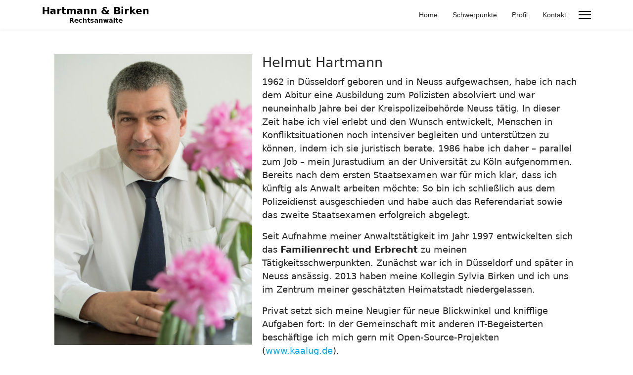

--- FILE ---
content_type: text/html; charset=utf-8
request_url: https://www.hartmann-birken.de/index.php/menu-helmut-hartmann
body_size: 13492
content:

<!doctype html>
<html lang="de-de" dir="ltr">
	<head>
		
		<meta name="viewport" content="width=device-width, initial-scale=1, shrink-to-fit=no">
		<meta charset="utf-8">
	<meta name="generator" content="Helix Ultimate - The Most Popular Joomla! Template Framework.">
	<title>Helmut Hartmann</title>
	<link href="/templates/shaper_helixultimate/images/favicon.ico" rel="icon" type="image/vnd.microsoft.icon">
<link href="/media/vendor/joomla-custom-elements/css/joomla-alert.min.css?0.2.0" rel="stylesheet">
	<link href="/templates/shaper_helixultimate/css/bootstrap.min.css" rel="stylesheet">
	<link href="/plugins/system/helixultimate/assets/css/system-j4.min.css" rel="stylesheet">
	<link href="/media/system/css/joomla-fontawesome.min.css?978489" rel="stylesheet">
	<link href="/templates/shaper_helixultimate/css/template.css" rel="stylesheet">
	<link href="/templates/shaper_helixultimate/css/presets/preset5.css" rel="stylesheet">
	<style>img._frontpage_img {
    clip-path: polygon(0% 0%, 100% 0%,100% 67%,0% 90%);
    width: 100%;
}

._inner_content {
    max-width: 1200px;
    padding: 0 25px;
    margin: auto;
}

img._frontpage_img {
    clip-path: polygon(0% 0%, 100% 0%,100% 67%,0% 90%);
    width: 100%;
}
._mod_contact {
	clip-path: unset;
}

img._frontpage_img._bottompic {
	clip-path: polygon(0% 0%, 100% 0%,100% 100%,0% 100%);
	width: 100%;
}
#sp-main-body {
    padding: 40px 0;
}

._mod_contact, ._mod_work {
background-color: #72706e;
color: #fff !important;
}
._mod_contact a, ._mod_work a {color: #fff;}

@font-face {
  font-family: 'DejaVu Sans';
  src: url('DejaVuSans.ttf')  format('truetype'), /* Safari, Android, iOS */
}
.partner_outer{
	width: 100%;
}
.partner_inner{
	width: 50%;
	float: left;
}
.partner_inner p {
	padding-right: 15px;
	padding-left: 15px;
}
.partner_inner img {
	text-align: center;
	float: left;
    max-width: 300px;
    padding-right: 30px;
}

@media screen and (max-width: 768px) {
.partner_inner img {
	text-align: center;
	float: left;
    max-width: 100%;
	width: 100%;
    padding-right: 0px;
}
}


.workitem {
	width: 32%;
	display: inline-table;
	margin-bottom: 25px;
	padding-right: 1%;
}
.workitem p {
	padding-right: 15px;
}
@media screen and (max-width: 1150px) {
	.workitem {width: 47%; padding-right: 1%;}	
}
@media screen and (max-width: 840px) {
	.workitem {width: 100%;}	
}
p._readmore {
text-align: right;
}
p._readmore a {
    text-decoration: none;
    color: #72706e !important;
    background: #fff;
    border: 1px solid #72706e;
    padding: 2px 10px;
    cursor: pointer;
}
/*
 * Margins
 */
* + h1,
* + h2,
* + h3,
* + h4,
* + h5,
* + h6 {
  margin-top: 25px;
}
/*
 * Sizes
 */
h1,
.uk-h1 {
  font-size: 45px;
  line-height: 1.2;
}
h2,
.uk-h2 {
  font-size: 36px;
  line-height: 45px;
}
h3,
.uk-h3 {
  font-size: 27px;
  line-height: 34px;
}
h4,
.uk-h4 {
  font-size: 20px;
  line-height: 27px;
}
h5,
.uk-h5 {
  font-size: 16px;
  line-height: 1.8;
}
h6,
.uk-h6 {
  font-size: 14px;
  line-height: 20px;
}
.sp-module {display: grid;}
._mod_work {clip-path: polygon(0 0, 100% 0%, 100% 93%, 0 100%);
margin-bottom: 100px;
}
p {font-size: 115%; line-height: 150%;}
#sp-footer, #sp-bottom {
    background: #fff;
    color: #000;
}
#sp-footer a, #sp-bottom a{
    color: #1aa4e0 !important;
}
._mod_contact {margin-top: 100px;}
span.badge.bg-danger.featured-article-badge {
    display: none;
}</style>
	<style>.sp-megamenu-parent > li > a, .sp-megamenu-parent > li > span, .sp-megamenu-parent .sp-dropdown li.sp-menu-item > a{font-family: 'Arial', sans-serif;text-decoration: none;}
</style>
	<style>.menu.nav-pills > li > a, .menu.nav-pills > li > span, .menu.nav-pills .sp-dropdown li.sp-menu-item > a{font-family: 'Arial', sans-serif;text-decoration: none;}
</style>
	<style>.logo-image {height:36px;}.logo-image-phone {height:36px;}</style>
	<style>@media(max-width: 992px) {.logo-image {height: 36px;}.logo-image-phone {height: 36px;}}</style>
	<style>@media(max-width: 576px) {.logo-image {height: 36px;}.logo-image-phone {height: 36px;}}</style>
<script src="/media/vendor/jquery/js/jquery.min.js?3.7.1"></script>
	<script src="/media/legacy/js/jquery-noconflict.min.js?504da4"></script>
	<script type="application/json" class="joomla-script-options new">{"data":{"breakpoints":{"tablet":991,"mobile":480},"header":{"stickyOffset":"100"}},"joomla.jtext":{"ERROR":"Fehler","MESSAGE":"Nachricht","NOTICE":"Hinweis","WARNING":"Warnung","JCLOSE":"Schließen","JOK":"OK","JOPEN":"Öffnen"},"system.paths":{"root":"","rootFull":"https://www.hartmann-birken.de/","base":"","baseFull":"https://www.hartmann-birken.de/"},"csrf.token":"fd269a2b0da2fcc74a2b67f7472bc250"}</script>
	<script src="/media/system/js/core.min.js?2cb912"></script>
	<script src="/media/vendor/bootstrap/js/alert.min.js?5.3.3" type="module"></script>
	<script src="/media/vendor/bootstrap/js/button.min.js?5.3.3" type="module"></script>
	<script src="/media/vendor/bootstrap/js/carousel.min.js?5.3.3" type="module"></script>
	<script src="/media/vendor/bootstrap/js/collapse.min.js?5.3.3" type="module"></script>
	<script src="/media/vendor/bootstrap/js/dropdown.min.js?5.3.3" type="module"></script>
	<script src="/media/vendor/bootstrap/js/modal.min.js?5.3.3" type="module"></script>
	<script src="/media/vendor/bootstrap/js/offcanvas.min.js?5.3.3" type="module"></script>
	<script src="/media/vendor/bootstrap/js/popover.min.js?5.3.3" type="module"></script>
	<script src="/media/vendor/bootstrap/js/scrollspy.min.js?5.3.3" type="module"></script>
	<script src="/media/vendor/bootstrap/js/tab.min.js?5.3.3" type="module"></script>
	<script src="/media/vendor/bootstrap/js/toast.min.js?5.3.3" type="module"></script>
	<script src="/media/system/js/showon.min.js?e51227" type="module"></script>
	<script src="/media/system/js/messages.min.js?9a4811" type="module"></script>
	<script src="/templates/shaper_helixultimate/js/main.js"></script>
	<script type="application/ld+json">{"@context":"https://schema.org","@graph":[{"@type":"Organization","@id":"https://www.hartmann-birken.de/#/schema/Organization/base","name":"Hartmann Birken Rechtsanwälte","url":"https://www.hartmann-birken.de/"},{"@type":"WebSite","@id":"https://www.hartmann-birken.de/#/schema/WebSite/base","url":"https://www.hartmann-birken.de/","name":"Hartmann Birken Rechtsanwälte","publisher":{"@id":"https://www.hartmann-birken.de/#/schema/Organization/base"}},{"@type":"WebPage","@id":"https://www.hartmann-birken.de/#/schema/WebPage/base","url":"https://www.hartmann-birken.de/index.php/menu-helmut-hartmann","name":"Helmut Hartmann","isPartOf":{"@id":"https://www.hartmann-birken.de/#/schema/WebSite/base"},"about":{"@id":"https://www.hartmann-birken.de/#/schema/Organization/base"},"inLanguage":"de-DE"},{"@type":"Article","@id":"https://www.hartmann-birken.de/#/schema/com_content/article/10","name":"Helmut Hartmann","headline":"Helmut Hartmann","inLanguage":"de-DE","isPartOf":{"@id":"https://www.hartmann-birken.de/#/schema/WebPage/base"}}]}</script>
	<script>template="shaper_helixultimate";</script>
			</head>
	<body class="site helix-ultimate hu com_content com-content view-article layout-default task-none itemid-113 de-de ltr sticky-header layout-fluid offcanvas-init offcanvs-position-right">

		
		
		<div class="body-wrapper">
			<div class="body-innerwrapper">
				
	<div class="sticky-header-placeholder"></div>
<header id="sp-header">
	<div class="container">
		<div class="container-inner">
			<div class="row">
				<!-- Logo -->
				<div id="sp-logo" class="col-auto">
					<div class="sp-column">
						<div class="logo"><a href="/">
				<img class='logo-image  d-none d-lg-inline-block'
					srcset='https://www.hartmann-birken.de/images/textlogo.png 1x'
					src='https://www.hartmann-birken.de/images/textlogo.png'
					height='36px'
					alt='Hartmann Birken Rechtsanwälte'
				/>
				<img class="logo-image-phone d-inline-block d-lg-none" src="https://www.hartmann-birken.de/images/textlogo.png" alt="Hartmann Birken Rechtsanwälte" /></a></div>						
					</div>
				</div>

				<!-- Menu -->
				<div id="sp-menu" class="col-auto flex-auto">
					<div class="sp-column  d-flex justify-content-end align-items-center">
						<nav class="sp-megamenu-wrapper d-flex" role="navigation"><ul class="sp-megamenu-parent menu-animation-fade-up d-none d-lg-block"><li class="sp-menu-item"><a   href="/index.php"  >Home</a></li><li class="sp-menu-item"><a   href="/index.php#work"  >Schwerpunkte</a></li><li class="sp-menu-item"><a   href="/index.php#about"  >Profil</a></li><li class="sp-menu-item"><a   href="/index.php#contact"  >Kontakt</a></li></ul><a id="offcanvas-toggler" aria-label="Menu" class="offcanvas-toggler-right" href="#"><div class="burger-icon" aria-hidden="true"><span></span><span></span><span></span></div></a></nav>						

						<!-- Related Modules -->
						<div class="d-none d-lg-flex header-modules align-items-center">
								
													</div>
						
						<!-- if offcanvas position right -->
													<a id="offcanvas-toggler"  aria-label="Menu" title="Menu"  class="mega_offcanvas offcanvas-toggler-secondary offcanvas-toggler-right d-flex align-items-center" href="#">
							<div class="burger-icon"><span></span><span></span><span></span></div>
							</a>
											</div>
				</div>
			</div>
		</div>
	</div>
</header>				
<section id="sp-section-1" >

				
	
<div class="row">
	<div id="sp-title" class="col-lg-12 "><div class="sp-column "></div></div></div>
				
	</section>

<section id="sp-main-body" >

										<div class="container">
					<div class="container-inner">
						
	
<div class="row">
	
<main id="sp-component" class="col-lg-12 ">
	<div class="sp-column ">
		<div id="system-message-container" aria-live="polite">
	</div>


		
		<div class="article-details " itemscope itemtype="https://schema.org/Article">
	<meta itemprop="inLanguage" content="de-DE">
	
	
					
		
		
		<div class="article-can-edit d-flex flex-wrap justify-content-between">
				</div>
			
		
			
		
		
	
	<div itemprop="articleBody">
		<div class="_inner_content">
<h3><img style="float: left; margin: 0 20px 20px 0; max-width: 40%;" src="/images/hartmann.jpg" alt="" />Helmut Hartmann</h3>
<p>1962 in Düsseldorf geboren und in Neuss aufgewachsen, habe ich nach dem Abitur eine Ausbildung zum Polizisten absolviert und war neuneinhalb Jahre bei der Kreispolizeibehörde Neuss tätig. In dieser Zeit habe ich viel erlebt und den Wunsch entwickelt, Menschen in Konfliktsituationen noch intensiver begleiten und unterstützen zu können, indem ich sie juristisch berate. 1986 habe ich daher – parallel zum Job – mein Jurastudium an der Universität zu Köln aufgenommen. Bereits nach dem ersten Staatsexamen war für mich klar, dass ich künftig als Anwalt arbeiten möchte: So bin ich schließlich aus dem Polizeidienst ausgeschieden und habe auch das Referendariat sowie das zweite Staatsexamen erfolgreich abgelegt.</p>
<p>Seit Aufnahme meiner Anwaltstätigkeit im Jahr 1997 entwickelten sich das <b>Familienrecht und Erbrecht</b> zu meinen Tätigkeitsschwerpunkten. Zunächst war ich in Düsseldorf und später in Neuss ansässig. 2013 haben meine Kollegin Sylvia Birken und ich uns im Zentrum meiner geschätzten Heimatstadt niedergelassen.</p>
<p>Privat setzt sich meine Neugier für neue Blickwinkel und knifflige Aufgaben fort: In der Gemeinschaft mit anderen IT-Begeisterten beschäftige ich mich gern mit Open-Source-Projekten (<a href="http://www.kaalug.de" target="_blank" rel="noopener noreferrer">www.kaalug.de</a>).</p>
<p class="_readmore"><a href="https://www.hartmann-birken.de/">Zurück</a></p>
</div> 	</div>

	
	
	
			
		
	

	
				</div>



			</div>
</main>
</div>
											</div>
				</div>
						
	</section>

<footer id="sp-footer" >

						<div class="container">
				<div class="container-inner">
			
	
<div class="row">
	<div id="sp-footer1" class="col-lg-12 "><div class="sp-column "><span class="sp-copyright"><p style="text-align: center; font-family: DejaVu Sans;">© Hartmann &amp; Birken Rechtsanwälte 2013 - 2025 • <a href="/index.php/impressum">Impressum</a> • <a href="/index.php/datenschutz">Datenschutz</a></p></span></div></div></div>
							</div>
			</div>
			
	</footer>
			</div>
		</div>

		<!-- Off Canvas Menu -->
		<div class="offcanvas-overlay"></div>
		<!-- Rendering the offcanvas style -->
		<!-- If canvas style selected then render the style -->
		<!-- otherwise (for old templates) attach the offcanvas module position -->
					<div class="offcanvas-menu">
	<div class="d-flex align-items-center p-3 pt-4">
				<a href="#" class="close-offcanvas" aria-label="Close Off-canvas">
			<div class="burger-icon">
				<span></span>
				<span></span>
				<span></span>
			</div>
		</a>
	</div>
	
	<div class="offcanvas-inner">
		<div class="d-flex header-modules mb-3">
			
					</div>
		
					<div class="sp-module "><div class="sp-module-content"><ul class="menu nav-pills">
<li class="item-101 default"><a href="/index.php" >Home</a></li><li class="item-104"><a href="/index.php#work" >Schwerpunkte</a></li><li class="item-105"><a href="/index.php#about" >Profil</a></li><li class="item-103"><a href="/index.php#contact" >Kontakt</a></li></ul>
</div></div>		
		
		
		
					
				
		<!-- custom module position -->
		
	</div>
</div>				

		
		

		<!-- Go to top -->
					<a href="#" class="sp-scroll-up" aria-label="Scroll Up"><span class="fas fa-angle-up" aria-hidden="true"></span></a>
					</body>
</html>